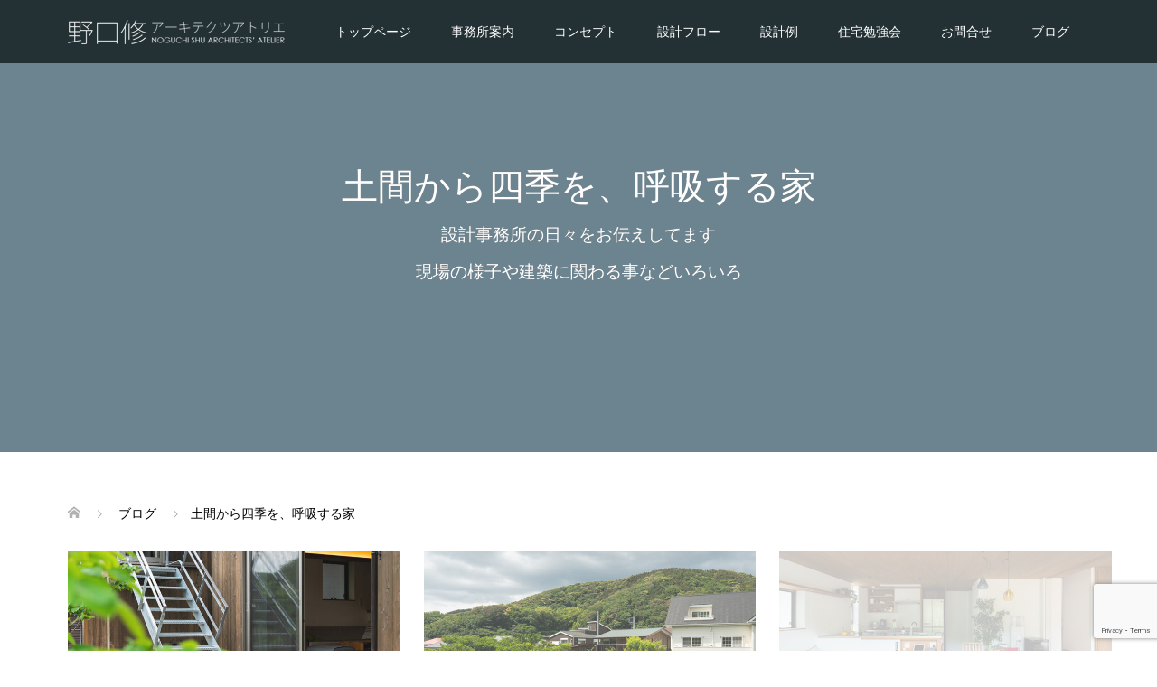

--- FILE ---
content_type: text/html; charset=utf-8
request_url: https://www.google.com/recaptcha/api2/anchor?ar=1&k=6Lfco2MrAAAAAAMdXVhiBb47_h1Ee4W-aoFuoIJI&co=aHR0cHM6Ly9raS1uby1pZS5uZXQ6NDQz&hl=en&v=N67nZn4AqZkNcbeMu4prBgzg&size=invisible&anchor-ms=20000&execute-ms=30000&cb=ns3tfa21agqd
body_size: 48919
content:
<!DOCTYPE HTML><html dir="ltr" lang="en"><head><meta http-equiv="Content-Type" content="text/html; charset=UTF-8">
<meta http-equiv="X-UA-Compatible" content="IE=edge">
<title>reCAPTCHA</title>
<style type="text/css">
/* cyrillic-ext */
@font-face {
  font-family: 'Roboto';
  font-style: normal;
  font-weight: 400;
  font-stretch: 100%;
  src: url(//fonts.gstatic.com/s/roboto/v48/KFO7CnqEu92Fr1ME7kSn66aGLdTylUAMa3GUBHMdazTgWw.woff2) format('woff2');
  unicode-range: U+0460-052F, U+1C80-1C8A, U+20B4, U+2DE0-2DFF, U+A640-A69F, U+FE2E-FE2F;
}
/* cyrillic */
@font-face {
  font-family: 'Roboto';
  font-style: normal;
  font-weight: 400;
  font-stretch: 100%;
  src: url(//fonts.gstatic.com/s/roboto/v48/KFO7CnqEu92Fr1ME7kSn66aGLdTylUAMa3iUBHMdazTgWw.woff2) format('woff2');
  unicode-range: U+0301, U+0400-045F, U+0490-0491, U+04B0-04B1, U+2116;
}
/* greek-ext */
@font-face {
  font-family: 'Roboto';
  font-style: normal;
  font-weight: 400;
  font-stretch: 100%;
  src: url(//fonts.gstatic.com/s/roboto/v48/KFO7CnqEu92Fr1ME7kSn66aGLdTylUAMa3CUBHMdazTgWw.woff2) format('woff2');
  unicode-range: U+1F00-1FFF;
}
/* greek */
@font-face {
  font-family: 'Roboto';
  font-style: normal;
  font-weight: 400;
  font-stretch: 100%;
  src: url(//fonts.gstatic.com/s/roboto/v48/KFO7CnqEu92Fr1ME7kSn66aGLdTylUAMa3-UBHMdazTgWw.woff2) format('woff2');
  unicode-range: U+0370-0377, U+037A-037F, U+0384-038A, U+038C, U+038E-03A1, U+03A3-03FF;
}
/* math */
@font-face {
  font-family: 'Roboto';
  font-style: normal;
  font-weight: 400;
  font-stretch: 100%;
  src: url(//fonts.gstatic.com/s/roboto/v48/KFO7CnqEu92Fr1ME7kSn66aGLdTylUAMawCUBHMdazTgWw.woff2) format('woff2');
  unicode-range: U+0302-0303, U+0305, U+0307-0308, U+0310, U+0312, U+0315, U+031A, U+0326-0327, U+032C, U+032F-0330, U+0332-0333, U+0338, U+033A, U+0346, U+034D, U+0391-03A1, U+03A3-03A9, U+03B1-03C9, U+03D1, U+03D5-03D6, U+03F0-03F1, U+03F4-03F5, U+2016-2017, U+2034-2038, U+203C, U+2040, U+2043, U+2047, U+2050, U+2057, U+205F, U+2070-2071, U+2074-208E, U+2090-209C, U+20D0-20DC, U+20E1, U+20E5-20EF, U+2100-2112, U+2114-2115, U+2117-2121, U+2123-214F, U+2190, U+2192, U+2194-21AE, U+21B0-21E5, U+21F1-21F2, U+21F4-2211, U+2213-2214, U+2216-22FF, U+2308-230B, U+2310, U+2319, U+231C-2321, U+2336-237A, U+237C, U+2395, U+239B-23B7, U+23D0, U+23DC-23E1, U+2474-2475, U+25AF, U+25B3, U+25B7, U+25BD, U+25C1, U+25CA, U+25CC, U+25FB, U+266D-266F, U+27C0-27FF, U+2900-2AFF, U+2B0E-2B11, U+2B30-2B4C, U+2BFE, U+3030, U+FF5B, U+FF5D, U+1D400-1D7FF, U+1EE00-1EEFF;
}
/* symbols */
@font-face {
  font-family: 'Roboto';
  font-style: normal;
  font-weight: 400;
  font-stretch: 100%;
  src: url(//fonts.gstatic.com/s/roboto/v48/KFO7CnqEu92Fr1ME7kSn66aGLdTylUAMaxKUBHMdazTgWw.woff2) format('woff2');
  unicode-range: U+0001-000C, U+000E-001F, U+007F-009F, U+20DD-20E0, U+20E2-20E4, U+2150-218F, U+2190, U+2192, U+2194-2199, U+21AF, U+21E6-21F0, U+21F3, U+2218-2219, U+2299, U+22C4-22C6, U+2300-243F, U+2440-244A, U+2460-24FF, U+25A0-27BF, U+2800-28FF, U+2921-2922, U+2981, U+29BF, U+29EB, U+2B00-2BFF, U+4DC0-4DFF, U+FFF9-FFFB, U+10140-1018E, U+10190-1019C, U+101A0, U+101D0-101FD, U+102E0-102FB, U+10E60-10E7E, U+1D2C0-1D2D3, U+1D2E0-1D37F, U+1F000-1F0FF, U+1F100-1F1AD, U+1F1E6-1F1FF, U+1F30D-1F30F, U+1F315, U+1F31C, U+1F31E, U+1F320-1F32C, U+1F336, U+1F378, U+1F37D, U+1F382, U+1F393-1F39F, U+1F3A7-1F3A8, U+1F3AC-1F3AF, U+1F3C2, U+1F3C4-1F3C6, U+1F3CA-1F3CE, U+1F3D4-1F3E0, U+1F3ED, U+1F3F1-1F3F3, U+1F3F5-1F3F7, U+1F408, U+1F415, U+1F41F, U+1F426, U+1F43F, U+1F441-1F442, U+1F444, U+1F446-1F449, U+1F44C-1F44E, U+1F453, U+1F46A, U+1F47D, U+1F4A3, U+1F4B0, U+1F4B3, U+1F4B9, U+1F4BB, U+1F4BF, U+1F4C8-1F4CB, U+1F4D6, U+1F4DA, U+1F4DF, U+1F4E3-1F4E6, U+1F4EA-1F4ED, U+1F4F7, U+1F4F9-1F4FB, U+1F4FD-1F4FE, U+1F503, U+1F507-1F50B, U+1F50D, U+1F512-1F513, U+1F53E-1F54A, U+1F54F-1F5FA, U+1F610, U+1F650-1F67F, U+1F687, U+1F68D, U+1F691, U+1F694, U+1F698, U+1F6AD, U+1F6B2, U+1F6B9-1F6BA, U+1F6BC, U+1F6C6-1F6CF, U+1F6D3-1F6D7, U+1F6E0-1F6EA, U+1F6F0-1F6F3, U+1F6F7-1F6FC, U+1F700-1F7FF, U+1F800-1F80B, U+1F810-1F847, U+1F850-1F859, U+1F860-1F887, U+1F890-1F8AD, U+1F8B0-1F8BB, U+1F8C0-1F8C1, U+1F900-1F90B, U+1F93B, U+1F946, U+1F984, U+1F996, U+1F9E9, U+1FA00-1FA6F, U+1FA70-1FA7C, U+1FA80-1FA89, U+1FA8F-1FAC6, U+1FACE-1FADC, U+1FADF-1FAE9, U+1FAF0-1FAF8, U+1FB00-1FBFF;
}
/* vietnamese */
@font-face {
  font-family: 'Roboto';
  font-style: normal;
  font-weight: 400;
  font-stretch: 100%;
  src: url(//fonts.gstatic.com/s/roboto/v48/KFO7CnqEu92Fr1ME7kSn66aGLdTylUAMa3OUBHMdazTgWw.woff2) format('woff2');
  unicode-range: U+0102-0103, U+0110-0111, U+0128-0129, U+0168-0169, U+01A0-01A1, U+01AF-01B0, U+0300-0301, U+0303-0304, U+0308-0309, U+0323, U+0329, U+1EA0-1EF9, U+20AB;
}
/* latin-ext */
@font-face {
  font-family: 'Roboto';
  font-style: normal;
  font-weight: 400;
  font-stretch: 100%;
  src: url(//fonts.gstatic.com/s/roboto/v48/KFO7CnqEu92Fr1ME7kSn66aGLdTylUAMa3KUBHMdazTgWw.woff2) format('woff2');
  unicode-range: U+0100-02BA, U+02BD-02C5, U+02C7-02CC, U+02CE-02D7, U+02DD-02FF, U+0304, U+0308, U+0329, U+1D00-1DBF, U+1E00-1E9F, U+1EF2-1EFF, U+2020, U+20A0-20AB, U+20AD-20C0, U+2113, U+2C60-2C7F, U+A720-A7FF;
}
/* latin */
@font-face {
  font-family: 'Roboto';
  font-style: normal;
  font-weight: 400;
  font-stretch: 100%;
  src: url(//fonts.gstatic.com/s/roboto/v48/KFO7CnqEu92Fr1ME7kSn66aGLdTylUAMa3yUBHMdazQ.woff2) format('woff2');
  unicode-range: U+0000-00FF, U+0131, U+0152-0153, U+02BB-02BC, U+02C6, U+02DA, U+02DC, U+0304, U+0308, U+0329, U+2000-206F, U+20AC, U+2122, U+2191, U+2193, U+2212, U+2215, U+FEFF, U+FFFD;
}
/* cyrillic-ext */
@font-face {
  font-family: 'Roboto';
  font-style: normal;
  font-weight: 500;
  font-stretch: 100%;
  src: url(//fonts.gstatic.com/s/roboto/v48/KFO7CnqEu92Fr1ME7kSn66aGLdTylUAMa3GUBHMdazTgWw.woff2) format('woff2');
  unicode-range: U+0460-052F, U+1C80-1C8A, U+20B4, U+2DE0-2DFF, U+A640-A69F, U+FE2E-FE2F;
}
/* cyrillic */
@font-face {
  font-family: 'Roboto';
  font-style: normal;
  font-weight: 500;
  font-stretch: 100%;
  src: url(//fonts.gstatic.com/s/roboto/v48/KFO7CnqEu92Fr1ME7kSn66aGLdTylUAMa3iUBHMdazTgWw.woff2) format('woff2');
  unicode-range: U+0301, U+0400-045F, U+0490-0491, U+04B0-04B1, U+2116;
}
/* greek-ext */
@font-face {
  font-family: 'Roboto';
  font-style: normal;
  font-weight: 500;
  font-stretch: 100%;
  src: url(//fonts.gstatic.com/s/roboto/v48/KFO7CnqEu92Fr1ME7kSn66aGLdTylUAMa3CUBHMdazTgWw.woff2) format('woff2');
  unicode-range: U+1F00-1FFF;
}
/* greek */
@font-face {
  font-family: 'Roboto';
  font-style: normal;
  font-weight: 500;
  font-stretch: 100%;
  src: url(//fonts.gstatic.com/s/roboto/v48/KFO7CnqEu92Fr1ME7kSn66aGLdTylUAMa3-UBHMdazTgWw.woff2) format('woff2');
  unicode-range: U+0370-0377, U+037A-037F, U+0384-038A, U+038C, U+038E-03A1, U+03A3-03FF;
}
/* math */
@font-face {
  font-family: 'Roboto';
  font-style: normal;
  font-weight: 500;
  font-stretch: 100%;
  src: url(//fonts.gstatic.com/s/roboto/v48/KFO7CnqEu92Fr1ME7kSn66aGLdTylUAMawCUBHMdazTgWw.woff2) format('woff2');
  unicode-range: U+0302-0303, U+0305, U+0307-0308, U+0310, U+0312, U+0315, U+031A, U+0326-0327, U+032C, U+032F-0330, U+0332-0333, U+0338, U+033A, U+0346, U+034D, U+0391-03A1, U+03A3-03A9, U+03B1-03C9, U+03D1, U+03D5-03D6, U+03F0-03F1, U+03F4-03F5, U+2016-2017, U+2034-2038, U+203C, U+2040, U+2043, U+2047, U+2050, U+2057, U+205F, U+2070-2071, U+2074-208E, U+2090-209C, U+20D0-20DC, U+20E1, U+20E5-20EF, U+2100-2112, U+2114-2115, U+2117-2121, U+2123-214F, U+2190, U+2192, U+2194-21AE, U+21B0-21E5, U+21F1-21F2, U+21F4-2211, U+2213-2214, U+2216-22FF, U+2308-230B, U+2310, U+2319, U+231C-2321, U+2336-237A, U+237C, U+2395, U+239B-23B7, U+23D0, U+23DC-23E1, U+2474-2475, U+25AF, U+25B3, U+25B7, U+25BD, U+25C1, U+25CA, U+25CC, U+25FB, U+266D-266F, U+27C0-27FF, U+2900-2AFF, U+2B0E-2B11, U+2B30-2B4C, U+2BFE, U+3030, U+FF5B, U+FF5D, U+1D400-1D7FF, U+1EE00-1EEFF;
}
/* symbols */
@font-face {
  font-family: 'Roboto';
  font-style: normal;
  font-weight: 500;
  font-stretch: 100%;
  src: url(//fonts.gstatic.com/s/roboto/v48/KFO7CnqEu92Fr1ME7kSn66aGLdTylUAMaxKUBHMdazTgWw.woff2) format('woff2');
  unicode-range: U+0001-000C, U+000E-001F, U+007F-009F, U+20DD-20E0, U+20E2-20E4, U+2150-218F, U+2190, U+2192, U+2194-2199, U+21AF, U+21E6-21F0, U+21F3, U+2218-2219, U+2299, U+22C4-22C6, U+2300-243F, U+2440-244A, U+2460-24FF, U+25A0-27BF, U+2800-28FF, U+2921-2922, U+2981, U+29BF, U+29EB, U+2B00-2BFF, U+4DC0-4DFF, U+FFF9-FFFB, U+10140-1018E, U+10190-1019C, U+101A0, U+101D0-101FD, U+102E0-102FB, U+10E60-10E7E, U+1D2C0-1D2D3, U+1D2E0-1D37F, U+1F000-1F0FF, U+1F100-1F1AD, U+1F1E6-1F1FF, U+1F30D-1F30F, U+1F315, U+1F31C, U+1F31E, U+1F320-1F32C, U+1F336, U+1F378, U+1F37D, U+1F382, U+1F393-1F39F, U+1F3A7-1F3A8, U+1F3AC-1F3AF, U+1F3C2, U+1F3C4-1F3C6, U+1F3CA-1F3CE, U+1F3D4-1F3E0, U+1F3ED, U+1F3F1-1F3F3, U+1F3F5-1F3F7, U+1F408, U+1F415, U+1F41F, U+1F426, U+1F43F, U+1F441-1F442, U+1F444, U+1F446-1F449, U+1F44C-1F44E, U+1F453, U+1F46A, U+1F47D, U+1F4A3, U+1F4B0, U+1F4B3, U+1F4B9, U+1F4BB, U+1F4BF, U+1F4C8-1F4CB, U+1F4D6, U+1F4DA, U+1F4DF, U+1F4E3-1F4E6, U+1F4EA-1F4ED, U+1F4F7, U+1F4F9-1F4FB, U+1F4FD-1F4FE, U+1F503, U+1F507-1F50B, U+1F50D, U+1F512-1F513, U+1F53E-1F54A, U+1F54F-1F5FA, U+1F610, U+1F650-1F67F, U+1F687, U+1F68D, U+1F691, U+1F694, U+1F698, U+1F6AD, U+1F6B2, U+1F6B9-1F6BA, U+1F6BC, U+1F6C6-1F6CF, U+1F6D3-1F6D7, U+1F6E0-1F6EA, U+1F6F0-1F6F3, U+1F6F7-1F6FC, U+1F700-1F7FF, U+1F800-1F80B, U+1F810-1F847, U+1F850-1F859, U+1F860-1F887, U+1F890-1F8AD, U+1F8B0-1F8BB, U+1F8C0-1F8C1, U+1F900-1F90B, U+1F93B, U+1F946, U+1F984, U+1F996, U+1F9E9, U+1FA00-1FA6F, U+1FA70-1FA7C, U+1FA80-1FA89, U+1FA8F-1FAC6, U+1FACE-1FADC, U+1FADF-1FAE9, U+1FAF0-1FAF8, U+1FB00-1FBFF;
}
/* vietnamese */
@font-face {
  font-family: 'Roboto';
  font-style: normal;
  font-weight: 500;
  font-stretch: 100%;
  src: url(//fonts.gstatic.com/s/roboto/v48/KFO7CnqEu92Fr1ME7kSn66aGLdTylUAMa3OUBHMdazTgWw.woff2) format('woff2');
  unicode-range: U+0102-0103, U+0110-0111, U+0128-0129, U+0168-0169, U+01A0-01A1, U+01AF-01B0, U+0300-0301, U+0303-0304, U+0308-0309, U+0323, U+0329, U+1EA0-1EF9, U+20AB;
}
/* latin-ext */
@font-face {
  font-family: 'Roboto';
  font-style: normal;
  font-weight: 500;
  font-stretch: 100%;
  src: url(//fonts.gstatic.com/s/roboto/v48/KFO7CnqEu92Fr1ME7kSn66aGLdTylUAMa3KUBHMdazTgWw.woff2) format('woff2');
  unicode-range: U+0100-02BA, U+02BD-02C5, U+02C7-02CC, U+02CE-02D7, U+02DD-02FF, U+0304, U+0308, U+0329, U+1D00-1DBF, U+1E00-1E9F, U+1EF2-1EFF, U+2020, U+20A0-20AB, U+20AD-20C0, U+2113, U+2C60-2C7F, U+A720-A7FF;
}
/* latin */
@font-face {
  font-family: 'Roboto';
  font-style: normal;
  font-weight: 500;
  font-stretch: 100%;
  src: url(//fonts.gstatic.com/s/roboto/v48/KFO7CnqEu92Fr1ME7kSn66aGLdTylUAMa3yUBHMdazQ.woff2) format('woff2');
  unicode-range: U+0000-00FF, U+0131, U+0152-0153, U+02BB-02BC, U+02C6, U+02DA, U+02DC, U+0304, U+0308, U+0329, U+2000-206F, U+20AC, U+2122, U+2191, U+2193, U+2212, U+2215, U+FEFF, U+FFFD;
}
/* cyrillic-ext */
@font-face {
  font-family: 'Roboto';
  font-style: normal;
  font-weight: 900;
  font-stretch: 100%;
  src: url(//fonts.gstatic.com/s/roboto/v48/KFO7CnqEu92Fr1ME7kSn66aGLdTylUAMa3GUBHMdazTgWw.woff2) format('woff2');
  unicode-range: U+0460-052F, U+1C80-1C8A, U+20B4, U+2DE0-2DFF, U+A640-A69F, U+FE2E-FE2F;
}
/* cyrillic */
@font-face {
  font-family: 'Roboto';
  font-style: normal;
  font-weight: 900;
  font-stretch: 100%;
  src: url(//fonts.gstatic.com/s/roboto/v48/KFO7CnqEu92Fr1ME7kSn66aGLdTylUAMa3iUBHMdazTgWw.woff2) format('woff2');
  unicode-range: U+0301, U+0400-045F, U+0490-0491, U+04B0-04B1, U+2116;
}
/* greek-ext */
@font-face {
  font-family: 'Roboto';
  font-style: normal;
  font-weight: 900;
  font-stretch: 100%;
  src: url(//fonts.gstatic.com/s/roboto/v48/KFO7CnqEu92Fr1ME7kSn66aGLdTylUAMa3CUBHMdazTgWw.woff2) format('woff2');
  unicode-range: U+1F00-1FFF;
}
/* greek */
@font-face {
  font-family: 'Roboto';
  font-style: normal;
  font-weight: 900;
  font-stretch: 100%;
  src: url(//fonts.gstatic.com/s/roboto/v48/KFO7CnqEu92Fr1ME7kSn66aGLdTylUAMa3-UBHMdazTgWw.woff2) format('woff2');
  unicode-range: U+0370-0377, U+037A-037F, U+0384-038A, U+038C, U+038E-03A1, U+03A3-03FF;
}
/* math */
@font-face {
  font-family: 'Roboto';
  font-style: normal;
  font-weight: 900;
  font-stretch: 100%;
  src: url(//fonts.gstatic.com/s/roboto/v48/KFO7CnqEu92Fr1ME7kSn66aGLdTylUAMawCUBHMdazTgWw.woff2) format('woff2');
  unicode-range: U+0302-0303, U+0305, U+0307-0308, U+0310, U+0312, U+0315, U+031A, U+0326-0327, U+032C, U+032F-0330, U+0332-0333, U+0338, U+033A, U+0346, U+034D, U+0391-03A1, U+03A3-03A9, U+03B1-03C9, U+03D1, U+03D5-03D6, U+03F0-03F1, U+03F4-03F5, U+2016-2017, U+2034-2038, U+203C, U+2040, U+2043, U+2047, U+2050, U+2057, U+205F, U+2070-2071, U+2074-208E, U+2090-209C, U+20D0-20DC, U+20E1, U+20E5-20EF, U+2100-2112, U+2114-2115, U+2117-2121, U+2123-214F, U+2190, U+2192, U+2194-21AE, U+21B0-21E5, U+21F1-21F2, U+21F4-2211, U+2213-2214, U+2216-22FF, U+2308-230B, U+2310, U+2319, U+231C-2321, U+2336-237A, U+237C, U+2395, U+239B-23B7, U+23D0, U+23DC-23E1, U+2474-2475, U+25AF, U+25B3, U+25B7, U+25BD, U+25C1, U+25CA, U+25CC, U+25FB, U+266D-266F, U+27C0-27FF, U+2900-2AFF, U+2B0E-2B11, U+2B30-2B4C, U+2BFE, U+3030, U+FF5B, U+FF5D, U+1D400-1D7FF, U+1EE00-1EEFF;
}
/* symbols */
@font-face {
  font-family: 'Roboto';
  font-style: normal;
  font-weight: 900;
  font-stretch: 100%;
  src: url(//fonts.gstatic.com/s/roboto/v48/KFO7CnqEu92Fr1ME7kSn66aGLdTylUAMaxKUBHMdazTgWw.woff2) format('woff2');
  unicode-range: U+0001-000C, U+000E-001F, U+007F-009F, U+20DD-20E0, U+20E2-20E4, U+2150-218F, U+2190, U+2192, U+2194-2199, U+21AF, U+21E6-21F0, U+21F3, U+2218-2219, U+2299, U+22C4-22C6, U+2300-243F, U+2440-244A, U+2460-24FF, U+25A0-27BF, U+2800-28FF, U+2921-2922, U+2981, U+29BF, U+29EB, U+2B00-2BFF, U+4DC0-4DFF, U+FFF9-FFFB, U+10140-1018E, U+10190-1019C, U+101A0, U+101D0-101FD, U+102E0-102FB, U+10E60-10E7E, U+1D2C0-1D2D3, U+1D2E0-1D37F, U+1F000-1F0FF, U+1F100-1F1AD, U+1F1E6-1F1FF, U+1F30D-1F30F, U+1F315, U+1F31C, U+1F31E, U+1F320-1F32C, U+1F336, U+1F378, U+1F37D, U+1F382, U+1F393-1F39F, U+1F3A7-1F3A8, U+1F3AC-1F3AF, U+1F3C2, U+1F3C4-1F3C6, U+1F3CA-1F3CE, U+1F3D4-1F3E0, U+1F3ED, U+1F3F1-1F3F3, U+1F3F5-1F3F7, U+1F408, U+1F415, U+1F41F, U+1F426, U+1F43F, U+1F441-1F442, U+1F444, U+1F446-1F449, U+1F44C-1F44E, U+1F453, U+1F46A, U+1F47D, U+1F4A3, U+1F4B0, U+1F4B3, U+1F4B9, U+1F4BB, U+1F4BF, U+1F4C8-1F4CB, U+1F4D6, U+1F4DA, U+1F4DF, U+1F4E3-1F4E6, U+1F4EA-1F4ED, U+1F4F7, U+1F4F9-1F4FB, U+1F4FD-1F4FE, U+1F503, U+1F507-1F50B, U+1F50D, U+1F512-1F513, U+1F53E-1F54A, U+1F54F-1F5FA, U+1F610, U+1F650-1F67F, U+1F687, U+1F68D, U+1F691, U+1F694, U+1F698, U+1F6AD, U+1F6B2, U+1F6B9-1F6BA, U+1F6BC, U+1F6C6-1F6CF, U+1F6D3-1F6D7, U+1F6E0-1F6EA, U+1F6F0-1F6F3, U+1F6F7-1F6FC, U+1F700-1F7FF, U+1F800-1F80B, U+1F810-1F847, U+1F850-1F859, U+1F860-1F887, U+1F890-1F8AD, U+1F8B0-1F8BB, U+1F8C0-1F8C1, U+1F900-1F90B, U+1F93B, U+1F946, U+1F984, U+1F996, U+1F9E9, U+1FA00-1FA6F, U+1FA70-1FA7C, U+1FA80-1FA89, U+1FA8F-1FAC6, U+1FACE-1FADC, U+1FADF-1FAE9, U+1FAF0-1FAF8, U+1FB00-1FBFF;
}
/* vietnamese */
@font-face {
  font-family: 'Roboto';
  font-style: normal;
  font-weight: 900;
  font-stretch: 100%;
  src: url(//fonts.gstatic.com/s/roboto/v48/KFO7CnqEu92Fr1ME7kSn66aGLdTylUAMa3OUBHMdazTgWw.woff2) format('woff2');
  unicode-range: U+0102-0103, U+0110-0111, U+0128-0129, U+0168-0169, U+01A0-01A1, U+01AF-01B0, U+0300-0301, U+0303-0304, U+0308-0309, U+0323, U+0329, U+1EA0-1EF9, U+20AB;
}
/* latin-ext */
@font-face {
  font-family: 'Roboto';
  font-style: normal;
  font-weight: 900;
  font-stretch: 100%;
  src: url(//fonts.gstatic.com/s/roboto/v48/KFO7CnqEu92Fr1ME7kSn66aGLdTylUAMa3KUBHMdazTgWw.woff2) format('woff2');
  unicode-range: U+0100-02BA, U+02BD-02C5, U+02C7-02CC, U+02CE-02D7, U+02DD-02FF, U+0304, U+0308, U+0329, U+1D00-1DBF, U+1E00-1E9F, U+1EF2-1EFF, U+2020, U+20A0-20AB, U+20AD-20C0, U+2113, U+2C60-2C7F, U+A720-A7FF;
}
/* latin */
@font-face {
  font-family: 'Roboto';
  font-style: normal;
  font-weight: 900;
  font-stretch: 100%;
  src: url(//fonts.gstatic.com/s/roboto/v48/KFO7CnqEu92Fr1ME7kSn66aGLdTylUAMa3yUBHMdazQ.woff2) format('woff2');
  unicode-range: U+0000-00FF, U+0131, U+0152-0153, U+02BB-02BC, U+02C6, U+02DA, U+02DC, U+0304, U+0308, U+0329, U+2000-206F, U+20AC, U+2122, U+2191, U+2193, U+2212, U+2215, U+FEFF, U+FFFD;
}

</style>
<link rel="stylesheet" type="text/css" href="https://www.gstatic.com/recaptcha/releases/N67nZn4AqZkNcbeMu4prBgzg/styles__ltr.css">
<script nonce="hy-a6iLDN5qUXaTBt8TMRw" type="text/javascript">window['__recaptcha_api'] = 'https://www.google.com/recaptcha/api2/';</script>
<script type="text/javascript" src="https://www.gstatic.com/recaptcha/releases/N67nZn4AqZkNcbeMu4prBgzg/recaptcha__en.js" nonce="hy-a6iLDN5qUXaTBt8TMRw">
      
    </script></head>
<body><div id="rc-anchor-alert" class="rc-anchor-alert"></div>
<input type="hidden" id="recaptcha-token" value="[base64]">
<script type="text/javascript" nonce="hy-a6iLDN5qUXaTBt8TMRw">
      recaptcha.anchor.Main.init("[\x22ainput\x22,[\x22bgdata\x22,\x22\x22,\[base64]/[base64]/[base64]/[base64]/[base64]/[base64]/KGcoTywyNTMsTy5PKSxVRyhPLEMpKTpnKE8sMjUzLEMpLE8pKSxsKSksTykpfSxieT1mdW5jdGlvbihDLE8sdSxsKXtmb3IobD0odT1SKEMpLDApO08+MDtPLS0pbD1sPDw4fFooQyk7ZyhDLHUsbCl9LFVHPWZ1bmN0aW9uKEMsTyl7Qy5pLmxlbmd0aD4xMDQ/[base64]/[base64]/[base64]/[base64]/[base64]/[base64]/[base64]\\u003d\x22,\[base64]\x22,\x22HnFSBsONGMKQXMO5wopawpdEWcOmC09/woXCmcOPwrXDojhxcX3CmxZDOsKJWVPCj1fDlVTCuMK8QMO8w4/CjcOzXcO/e3XCmMOWwrRIw5QIaMOewq/DuDXCjcKdcAFewo4Bwr3CrxzDrijCsjEfwrNoOQ/[base64]/dmHDrcKiOkDCosKCKcOgw4dTHE/Cjy5seBjDqHBkwqxgwofDr08Mw5QUGsKLTl4ID8OXw4Q+wrJMWixeGMO/w7QPWMK9R8K1ZcO4QjPCpsOtw6Jqw6zDnsOlw6/[base64]/[base64]/DssKTWVVJZ8KAwqEPwp/DvyDDo0XDocKSwqwAZBc0d2o5wqtYw4Iow5NJw6JcFEsSMUrCvRszwr1jwpdjw43Cv8OHw6TDmxDCu8KwMxbDmDjDvcKpwppowrICXzLCtsKBBAxYX1xuKz7Dm05Nw4PDkcOXHsOgScK0cjYxw4sqwo/DucOcwr9iDsOBwqVcZcONw5sgw5cALRsnw57CscO8wq3CtMKFbsOvw5kvwpnDusO+wr9LwpwVwpXDu04dYRjDkMKUVcKlw5tNQ8O5SsK7XRnDmsOkDXU+wovCrcKHecKtGnXDnx/[base64]/Cu8KkRjkxdC3Cr2dPw7hPw6gQOFRww5YRFMKTWMKJAQYkFVVPw4TDl8KQSizDtT4sVALCm1VaXMKsVsKRw6VRX2d2w5UZw6/CqwTChMKBwrFCbG/DqsKTUW3CsDsKw7BaMQZPJipFwp7DmsOUwqbCp8OOw53Ck23CrGp8LcOSwqVHYMK9FWnCnkt9wpnChsKLwrXDqsKfwq/DgSvCozfDgcOwwq0BwprCtMOefkJuSsKuw47DkELCjGjCpTDCh8KpICR2LHU2anVow5cjw79xwobCq8K/wpNZw4bDkHvDl2bDrCkAM8KCJCh5PcKiOcKfwqjDvsK+XUdGw4nCvMOFwppKw7fDpMKneVDDiMKzWC/[base64]/QlFLwpdxwo/CicKwRTAzN8K1wrPDncOiBsK+wpzChsKjOUTCjGVlw4oWJ2hww6BawqDDusKFIcOhTysLc8KDwo04aQQLcWjCksO1w4s6wpPDvTjDu1Yob3wjwp14wp3CscO2wpsyw5bCui7CvsKkMMOlw7/Ci8KuYC7CpBPDnMO6w68tdCVEw4kkwp8sw4TCr0vCqDRzJMOQcTNwwqnCpxPDg8OoesOjLsKqAcOjwojDlMKWw65hTBVfw57Cs8Oow6XDjsO4w6EAOsONT8OPw78lwoXDl1DCm8K7w6PCuETCqnF6Mk3DncKVw48Bw6rDu0LCqsO1dcKJGcKWw7/DtMOFw7hQwpzCmh7DpsKywrrCpHfChMO6BsKmF8OwQkrCr8KMRMKBNnB8wrRbw6fDvGnDjsOUw4x9wroUfVl3w73DisO2w7nDtsOVw5vDjcKtw4AQwqptF8KkYMOFw5fCssKRw4bDuMKhwqE2w5TDggFBYUILUMOEw6gfw7bCnkrDvjzDncOUwrjDuTTCj8OjwqN6w6/Dsk3Dhh87w7B3HsKNTMK3VGHDkcKNwpU4DsKNfDc+QMKKwrxUw7nCr0PDlcOaw7sMOnAIw6MAZ0dkw4RlUMOSLEnDgcKFVEDCtcK8LsKZJzXCtCXCq8OTw4XCocK/JRtYw6xywoRtDntSF8OROMKywoHCo8O6LVvDmsOlwqIjwqoTw7B3wrbCm8KresOew6zDkU/Dqk3Cr8KcDsKMHWsww4DDt8KbwojCoyhIw4zCjsKMw4AKPsOUHcOYAsORfR5eccOpw73Dl0seaMOpRVUfehzCoUPDmcKQDFRDw63DhnpSwoFKEwXDhghmwr3DogbCnHYwSFFkw4rClXllXsO+wrQiwoTDhwghw5vCqSVcU8Kcc8K/F8OUCsO1VGzDhwd6w73CshHDqS1aZcKQw6QqwpLDv8O3UsOVGFbDkcK3S8OYeMO5w7DDisKIDRomLsKuwpLCpn/[base64]/[base64]/Du8ODwpHDs8OOO0AmcxtQwoHCscO1NQrCmm12CMOnMMOAw7/CrcKrD8ObXMKUw5LDvsObwrHDmsOIIwZww6dUwrA9HcO+PsOKXMOmw4ZuNMKSHWfCuFLDgsKIwr8NX3DChTzCr8K2Y8OfEcOcKMOow6l/PMKqSRIxRg/DgD7DhsKPw4d0E37Drgt0bghPfzoBM8OMwo7CkcORDcK1V1VuCFfCmsO+cMOUA8KbwptdWsOzwrEyMMKIwqEcPi4kMC4kd1s0VcOPIFnCq1rCvAsNwrxywp/CiMKtGU00w79XZMKowqLChsKZw6nChMO7w7fCjsOtLsO1w7prwr/CqRfCmcKdQMKLAMOfSV3Dn0dcwqJNWcOCwqvCu1VWw7hFXsKuHBPDusOqw4Jow77CqUY/w4zCt3N+w6DDrxwtwq07w7h8DDXCjsOEDsOLw5Jqwo/[base64]/DosKCLx/DvHhuwow9VsOlwoHDvy3DncKpw4AJw47DkxVpwqwNw7zCpBfDrkXCusKnw6nClnzDscKhwrHCscObwoMVw7DDildOSW51wqdKcsK6ScKRCcOjwr5QeynCr13DtBbDsMKKLBvDqsKjwoTDsxAcw6/Ck8OZFm/CtGRGX8KoVwTDgGYrBHJ/[base64]/CnMO/MMO0w4scw7DCl8OpZMKDw43DssKTeznDmMKJUMO1w7rDsWodwrgcw6vDhsK1SFUlwoXDjn8sw4LDiULCqXs/blDCisKRw7zClxJVw5rDusKLMn9pw4fDhw4twpbCkVQqw7/CtMOKRcKww5Fqw7ULQ8OpFBPDrsKua8OrZgrDnXJGEUBcFnLDgmROG3TDrsOwSXh7w4JdwpcqGk0UO8Orw7DCiHzCgMOjTh7CuMKOCn0Ww5Fiw65sdsKYdsO8wpE9wojCrMOvw7oKwqBGwp8SAwTDhy/CtsKVBlZ3wrrCjAHCjMONwpYidcO8w43Ct34tS8KaOk/CmcOeV8Obw4sqw6FVw4pyw5wmAsOfRilNwqNvw4/ClsOtRGsQw7jCuCw2GMKxw7/CtsKBwq00aW/DmcO2f8OBQGDDqhLCjE/CisKfCjLDtgDCrX3CpMKAwo3CmRkWDypkci9bVsKSTsKLw7DCs07DsU0sw6bCmX5HJgfDoiLDi8O5wo7Cv3ICXsORwrQBw6lGwo7DhcKqw5M1S8K2IwYcwrF+w53CqsKKfC4gBCIGw6Nzw7wDwq7CqUPCgcK9wqsnAcKewqnChxLCmRnCqMOXSwbDhkJ9Iy/CgcKsBwx8bz/[base64]/DsMONMcKiw6phwrhiRA41ZcOrGcK3wqdVwoAfwp99EHRPPkfDjx7DvMKgw5Qxw7JTwo/Dp31veHbCknkLFMOgLHRNd8KDPcKvwofClcOsw7XDg1spScOPwqvCtcOtYxLCqRMkwrvDksOwN8KGcE4Uw5DDngQ/CyYmwqsNwodeaMKEBsKKAhrDlMKpVkXDpsOxK1vDgMOKPB5wFx8GYMKow4cKN3EtwrlmFF3CjVYlcS94WSIXe2HCtMOQwqfDnMK2QsO/HTfDpTjDt8K5ecKRw6PDoS1ZMk8hw7nDlsKfcWPDusOowoBMb8Kew79FwqXCqRTCpcK/eAxjKSw5bcK/Xj4uw7nCkj3DtC7Dn3PCosK0wpjCmUhYDkk1wrvCkUdhw58iw7EeEsKlGALDr8OGacOIwqUPMMOsw6fCn8KKez/CiMKBwoZfw6DCg8O/TwAiLsK+wojDrMKuwpEgbXU2EjtLwoXCqsKJwoDDl8KGcsOWdsOEwpbDocO+UXVvw69/w55AfFYRw5nCqiXDmD8WcMK7w6pMPkgIwoTCuMObMnDDr3cgcSJhZMOoP8Krw7rDtcK0w6IkE8KRwojDqsOFw61vJkQ2ZcK2w4pvX8K/BBTCsWTDrEJIVsOLw5zDpnYhcSMswrfDkFsowrzDgDMVWX8fDsO/WCZ9w4PCqUXDk8KpJMKEw7vCvDoTwphlJUQpXn/CvsOiw6sBwoPDtsOCOQluYMKZSV7CkXfCrsKAYFxYTGzCncKKLh1yZQoBw6ZCw6bDlyLCkMO4LcOWXWDDicOpNSvDi8KlRTgow4zDu3bDi8OEworDqMK2wo4Tw5LDtMOQXyPCjk/DtkgBwpoSwrzCsStow6PCgTfCiRtbwpHCigQ+bMKPw77CqXnCgCxawqgBw6DCh8KMw5ZrOFFVEcKXLMKpMsOSwpdUw4nCksK/w7k0PBkBP8KsGTAlE1IVwpTDtRjCtQVLQVoaw7fCnHxzw7rCjntmw6bDhXbCqMKpfMOiGFtIwqnCgMKAwq/Ck8K6w4nDiMOXwrHDlsKvwoXDkmPDqHIAw6UxwpLCin/Cv8K5Awd0bTUzwqdQHnk+woYZfsK2M0UMCDfCh8Khwr3Dm8KgwoI1w6B8woUmeHzCjyXCq8KlYWE8wr5CAsOObMKnw7EySMKhw5cdw5VWXE8uw4t+wow4ecKFKWvCim7Crmdqwr/[base64]/WFQ+aMKPwovDphjCpWYmLmXDpMKiwqnDiMOjwrbCgMKnBxgKw4cSLMOYNWfDgMK+w4FWw6DCosOnDsKRwq7ClH9bwp3CgsOww7tFPxdnwqDCu8KkdypIbkXCi8OEwr/[base64]/w5BFPMKMw4HCmsKeExgOwo5SKsK/[base64]/FxHDkj4HTl/DhMOQw6sjTcOMUCxTw4oTwpcRwqZEw5fCuU3CkMK3CR0kacO0dsOUIMKAQ2pnwqbDg2pXw5cGaiHCvcOBwrkVdUhZw5kDwp/CpsO4J8KsKH8zOV/CvMKeD8OZUsOGVHMWRlfDq8KzEsO2woHDjXLCi0NzJCjDjgANPV8+w5XDimPDiwDCsXbChcO9wrDDq8OrAcOnLMO/[base64]/CtH/[base64]/ERbCmsOSWzJ8F8Kiw6d/w7wlKTpZwpY9wqxUUh7DthATGsKrG8O5ccKnwoQhw7gnwrnDuzdaYGzDq1kvw6JVBiZPEsK4w6vDig8keHHChV/CpsKYE8O1w7/CicOcTGMjKSMJaB3DlTbCq2HDiFoGw7NiwpVCwr0MDTYZB8OsZTBDwrdFHnHDlsKxUEvDscKXRMKVM8ORwpHCuMKnw7gpw4hIwrcne8O1QcKNw63Ds8Odwp03H8Krw7FjwrrCmsOEe8Oww6pIwpJNFjd0WSJWwrrDtsK/U8O4woUpw5jDssOdAcOvw57Djh7DnSzDkS8WwrcmGsOFwqXDkMKlw6XDlEHDlQwnQMKMbTNaw4/DnMKTZcOcw6pcw5BJwq/DvFbDo8OvAcOxcnp2w7Fawp8KTi5Gwrxgw5jClxkyw5hLfMOQwr/DoMOCwpBNRcOBSkptw5w3f8O+w7bDkiTDmHsmPyViwrphwpvDn8K8w6fDhcK4w5bDscK9UcOFwr3Cr1w/MMK0dsK4wqVcw6fDpcOUXh3DqMKrEADCssO5fMO9FjpDw5vDkVzDrnzCgMKbw63DpcOmdkJnfcOqw6w7b3RWwr3DqgM9Z8K2w6vCnsKoRkDDsws6XkPCnwDDmcK0wo3CsV/Cq8KBw6nDr3DCjz7Dn3wsRsOISmI6GRnDjS9qVHMDwpXChMO5CXFTdDfCn8O/woA0MiI1cDzCnsOjwqjDk8Kvw6bCjgnDmcOPw5/[base64]/DkMOww7fDvDYINcK4I2HChRnDs8O7w7jCuQskUXHCjGPDnMK2F8Kow4zDryPChFbCtANNw7rCpsKzSELCozkcRTLDmcO7cMKODnvDjWfDjsKiY8KvRcO4w6zDtAYNw67CucOqTTU2woPCoSrCpzZawo9Uw7HDiXd2FTrCig7CmDoYIlbDvy/DogjChnLDnFZXPwdtF2jDrwUILWwdw61odsKaXEssHB/DmRk+w6F3UcKjRcK+bCsobcOhw4PCjHhrK8KRaMOyMsOXw5kVwr5dw5DDmSUcwplUw5DDngfCnMKRO1DCl15Cw7jClMKCw5Rjw5omwrZGKsKMwq1pw5DDjW/DuVoTcT9UwqTClMK3RsOsRcOVacKPw77Chy3ChEjCrMKReGsiVnvDkm9Ma8K2XhJzG8KhP8KiTGFeBhcma8Kkw54Mw4Bpw6nDrcOqOsOhwrsGw5jDm2dQw5djCMKXwo41a2EYw5kiS8O/w6R3JMKVwrXDncOgw5Ejwo0Zwqt7WWY0EMO5wqs6WcKiwp7DucKiw5BlPMK9KU0JwoEfGMKkw6vDjhIvw5XDiEYOwo0ywrPDrcOSwpLChcKAw53DunFAwofCnjwEDWTDhMO3w4IySR5sVkrDllzCpm0iwrglwqfCjCA/worDsBHDuHjCoMKETj7Do07Cmh1nXDXCrMO3cmlqw6LDmnbDhhLDt3E5w57DisO0wqrDmT5Xw50pQcOqdcOtw7jClsOrQMKFWsOHwpLDrMKaKsOgOcO7BMOxw5rCu8KVw5oXw5PDuCcfw79hwqE5w5UmwpbDhivDpQXCkMOZwrTCnmkKwq/DucOmHm5lwpLDqmrCjwnCg2bDs0sQwoMVwqkFw7hyNwpOQyNFIMO0J8OwwocJw4XCqlx2LjQiw5jCh8O5DsOGVGE+wqPDv8Kzw47DnsOXw54Bwr/DoMO1AMOnw73CqMO/[base64]/[base64]/[base64]/S8Otw7jDnEAcLFjDkcKVBXnDnRhjcsOyw4/Do8ODZU/[base64]/wqtsw5UIUMOtwrNvw6EgDS3CrTxMwoZ7YR7Cuj11HiDCvhLCkm40wpQJw6vChEIGfsOaRsKxNTLCkMOMwqTCrGZ/wrbDlcOKH8KuMcOdc1cpw7bDisKwQcOkw4wpwp1gw6PDkxrCtxEgYkQXXMOkw6RPCMODw6vCksOew6o4awhKwrvDvzjChsK+HQpPL3bCkGjDpjshXXJ3w5jDum1HbcKMW8OvPxXClcKNw5nDoRXDsMODDU/DocKTwqN8w5MaShNpfHnDn8OOE8OSV2YNEcOkw7xGwpHDvB/DuFgiw47CmcORBsOsMHbDljZTw4pHwqrDgcKOTVzCoHpmAsKBwq7Dr8OAWMOww67Crg7Dhjoue8K8RRp1e8KwfcKpwpEfw5obwp7CnsKUw5HClG5tw6/CnFNqUMONwowDIMKKFXsrc8Oow5/DhsOqw53DpVHCnsKvw5jDpl/DvUrDnx/DlMKRfErDv2/[base64]/ClR3CvMKWIlnDucKvwrxmw6kMOMOrw6PCnU5sLcK8wqNaKFPDrhJsw4nDo2TDlcOfBsKSKMKhGMOZw6AzwoDCvsOeH8OewpDDrcOOWn0Uw4ENwovDvMOybcOfwp5hwqfDu8KPwp4jXlnCt8KsesOWT8OtN2VBw54oUCwrw6nDn8Klwpk/ZMKsKcO8EcKGwofDk0/CkTtdw5zDhcOWw5HDrQPCgnIlw60RWWrCg3x0WsOtw55cw4PDs8KVZAQyAsOPT8OCwpfDg8Kiw6/CgcOtbQLDqMOXAMKjw7bDrVbCgMKPAhtUwoY6worDi8KawrkhIcK6RUfDqsKAwpfComHCmsKRR8OhwoROdQgvDhhxNj5RwqfDl8KvA3BDw5fDsB0xwrJVTsKuw6bCgcK2w4jCvBslcj08QjFKMzRVw6fDhBYJAMKSw6ILw7bDrwh/UMOxOMKUWcKdwoLCj8OGB0BRS1fDp1wDDsO/PSbCiQwRwpzDucO7acKdw5vDiU7CtMKqwodQw7FpU8Kzw5LDq8Opw5YIw6jDgcKXwoHDjSnCo2XDqFHCkcOKw5DDj0bDlMOuwrvDpsOJFBsLwrcnw4R9NsOFMw/DicO9eSXDscOJMm7CmETDpcKxAcK5bVkPwpLCt0Qyw70xwrwHwoDCqS3DmMK2HsKKw68pZzA5EMOJWsKLIDDCpGdBw6Y3eF1Lw5/CucOASkXCpGTCn8K0HELDmMOCbjNWGsKGwpPCoAFcw77DpsK+w5rCqnN0TcOkQzQcbyUJwqEnfWkAXMK0w4pbYyxuSFLCisKIw5nCvMKLw6pSRhAYwq7CnHrCmBXCmcOGwqMmM8OGH3pbwp1uIcKBwqwnAsO+w78Lwp/[base64]/BsOjKMO3w7Y3acKuLxpXworCi8KqwpFYw7XDqcKfKEzCv27CmC05OMKKw6sHw7LCthcQe3k9F2EnwqUgK1sWD8O6IHE+F3vCrcK3K8KkwqbDvsOkwprDni8qF8KywrzDmE53B8OlwoBaU1fDkyNyfhgsw5nDjcKowpDDvV7Cqg9TGsOFfFYGw5/DtUpAw7HDo0XDsyxmw5TCnnA2OxzCpkV4woTClzjCq8KFwq4afMKsw55aCS3DiBbDg3sEcMKIw7keDMKzVktJEDolKSjCujF0BMO6TsO8woUcAFEmwot4wpLDonF2MsOuSMO3TC3CsnJsRsOBwojCnMOsK8KIw5xnw5/CsH5QHH0MP8OsC3TDoMOsw7kFGcOaw7gBLCBgw5XDmcOpw7/Dt8KeK8Oyw7MxVMKuwprDri7Cl8K4SsKWw7stw4TDpGV6VTXDlsOGUlYwB8KVHmYTJBXCvVvDp8OwwoDCthYCYB8Rb3nCo8ObaMK9fAk1wp9SB8OJw65dPMOkGcONwqlDGFtGwoXDkMKcXz/DrsKewol2w47Dm8K6w6PDoEDDhcOuwqxnKcKERHvCt8OFwpjDhjY7E8KVw4l5woDDuxwdw4rCu8Kzw6HDqMKSw65cw67CocOCwoxMAQZLFlMtbwvCtjRIHGApfjEswpsyw4NdScOIw4M/Fz/[base64]/Dh8Kjw7heMxnDnsKxN8OGI8OmPgBJI0BpAzbCjMKnw4fCnhHDgsKrwrFAY8ODwrQbDcKLcsKbOMOhBA/DkxLDqMOpD2/Dr8KFJWIXf8KjLidlSsOHHCfDgsKWw4gLw5XCrcK2wr8BwpchwozDh0bDg3zCs8KyP8KiACDCiMKTV0PCncKZE8Opw4YVw7xieU4awrojPjbDm8K8w4/[base64]/wqwCw5DCgcOkNcKcK1x7LsKRwrRpMMO8w5vDkcKhw6F8KcKdwqtcFwFBUcOoN0HChsKtw7NOwoEEwoTDkMO2DsKGTUDDpsO/w6sPN8OkQAFbH8OOaQ4KNFJBacOGd1LCmxvCuyxdMHTCiUAxwrRzwq4sw4/CnMKywqPCh8KmY8KQND/CrHPCqB02P8KJccKlUQ0Yw7HCoQZYZcKOw7F8wrM0wq0cwqguw5XDrMOtTsO+ecOSblAZwoYiw6Uuw7zDrVYcHGnDlnV+IG5Ow6VANAkwwpN5TxzDtsKjOCwBPX0dw73CgxhgbMKCw6ggwp7ClMO2FUxHw4/[base64]/CoMOLw4IgSBA/[base64]/CpsOoeV3CvnEdwr0nFFjCn8K3w6tyw7fCpC4ACAJTwqE9UsKXNW3CssOlw6wmK8ODEsKmwogbw7BNw71Yw5nChcKBSzLClh3CocOKKMKfw4c/w7DCk8Kfw5fDsgnCl3bClCY9K8KnwpwDwqwpw4lkTsOLdsO2wrHDsMKsVxnDiQLDjcOJw6bDtWPCgcKKw59dwqduw7wdwr9FLsKAdyXDlcOqX0V/[base64]/wpw/w4fDqkvCs8Kfw57ChcKBw4bDnsOfw41hwrjDrA3Ci2gUwr3DoC3CnsOqOQRfeCLDkn/[base64]/Cl8KoOcOzw4/DqsOJw5nCpVXClUQywoLDlMO4wp07w70Uw5jCsMO4w5gnSMK7MsObGsOiw6HDlCRZGkEEw6/[base64]/w4dcLA0lwrXDlcKEJ25+IsOnw7Z5C3wlwoNoPjDCk3ZPX8OlwqUEwpd+D8OAWMK9AR0ew5zCnTtGVjQ6Q8O0wrkcbMOMw6DCuFEHwr/Cp8OZw6hnw5pJwpDCjMKcwrvCnsOUFnTDmMKpwopcwrtWwqZmwqkHYMKMcMK9w6c/w7Q2KyvCgWfCjMKBScODbR8lwq0XesOefwLCvQIwSsO8AcKJd8KJfcOUw7vDscOZw4/CrcKnGsO/WMOmw6jCkXgSwrXChDfDj8Oxa0PCnXIrC8OjVsOowpfCuDcudcKxb8O9wpFVDsOQfh8Ld3rCjwonwr3DvMKsw4R8wpsDGApmGhHCoUnDnsKZw4IifDEZw6vDhxfDswNwexpYdcO5wqsXPS9FW8OLw7nCn8KEXcKYw7InBk0lJ8OLw5cTBcKhw7DDhsO/BsOPCnNmwpLDhSjDqsOtfnvCnMOlTzIkw7TCjVfDm2vDlWE/wptlwqIUw498w6fCvS7Do3DDhyB0w6hgwrwKw4jDm8KwwqDCgMOODVbDvMODajgHwrNhwpl6wr97w6oULHRbw5XDv8OMw63CisOCwpJjdFNpwo9GXlLCvsO4wqfCp8Kpwoo8w7tKKVdMMwl9U2dPw6dCwrPCl8KXw5LCqBfDscKPw6LDm1taw5B3w7lQw7jDvh/Dq8OWw4/[base64]/[base64]/Dn8KFwqw+S8K9R1/[base64]/Dp8KfwojDlsKPwo3CsnRjJzDCpMO6YsKrCmdswop8woHCvMKxw4fDij7CvsKYwpnDvycTMB0pGw/CpAnCkcKFw5tMw5tCFMKxwpvDhMOVw5U6wqZvw4wGw7FywroiVsONXcKLUMO1dcK0woQXFsOwDcONwpnDrHHCicKTDC3CpMO+w6o6wo1wbhRJFx/Cm2NNwrzDusOUP1JywpLCtBTCrTo9UcOSblp2YWUzBsKucWtiY8OdasO+B1nDq8OSeFzDhcKwwpUMZErCoMKkwrjDtGfDkk7Dn15Rw7/CksKKLcOPV8K9IETDqsOTU8O/wqLChzTCijBGwqXChsKcw53CgDfDiRjDgcKEFsKfRRVcH8Kpw6fDp8KNwrMXw47CvMOiVMOHwq1GwqMZdH/DgMKrw5dhSixpwoRtNBnClS/CpRvCqghUw7gzS8KvwqPDpzlJwqJyMH/DsD/CoMKhBRJEw74NasKSwoA3UcKiw40XRGLCvEvDkRV9wqvCqcKLw6k4woR0JgbDrsOzwpvDtysYwpbCkmXDscOUJl9+w55yCsOgw6R1LMOiRsKsRMKHwo/CuMO3w7c9Y8K+w6U0VADClQdQCnHDk1p4IcOQQ8OOGjdow55RwqXCs8OEWcOqwo/Do8OCScKyasOcXcOmwr/Dhl/CuAAQRA59wqjCicK/[base64]/GMKKwqnCtjczUsKOw75mIcKLKMOVwrwGwpEEwoosw6nDpxPCpcOXIsKuGcO1PBvCrsO2wolLOTHCgWxJw6Vyw6DDhCgBw6oxYVtgbB7CuTJKWMOSIsKGwrVHScO5wqLCh8O8wo50Hy7Cn8OPw5zDm8KZBMK/Kwo9FTIhw7cewr0Bwrh6wpTCokLCgMOOw70EwoBWO8KLHV7CuBtowpTCu8KhwqDCsQvDgEIecsOqW8KSN8K+NMObURLCiBkaEQ0cQz7DnjVQwqzCkMOKTcOkw6weQcKbd8KFAsOAdWgwHB8aFnLDnV4ow6N/w4vDq0soXMKCw5XCq8OLPcOuw4tqBk5UNMOiwp/CgjjDkRjCscOFVmZOwqIZwrhobMKNehbCqsORw6jCuQ3Cl112w6PCiUTDlwrCvgBTwpvDosO7wrskw6sKe8KmB37Ck8KiPsOqwqvDhTwywqbDosK1ITcaWsONHEgUVsOfQ2bDgMK1w7nDrWBCEzcfw4jCpsOpw5BIwpXDgFXCiQZjw6nCrC9gwrAUYiUwYmfCvsK/[base64]/Cs0FJScONwpvCsMO6w7jDlx5Kw714AcO3w5AZXXjDvgpjIUdtw7shwoAxZsOSEhlWfsK6amrDhFU7RMOuw7Msw6PCvsOAaMKvw6zDtcKUwooWFx3Cv8Kawp/ChGDCjXYfwoURw6l2w7LDv3rCscOGMMK7w6oZF8K2b8KEwpRoAsOUw4BFw6zDmcKHw4XCmRXCjFVLccO/w6waIg/CkcKQL8KNX8OfZTodMgzCtsO4SGIcY8OIa8ONw4RpKCLDqH8jUDpywqdGw6EzUsK3VMOgw43DgS7CrltxXlTDphHDrMKhXMK0YAU+w7wBfjLCpRI4wpwRw6TDrsK+FEzCvRHDtsKFRsKZNsOpw6ZpB8OWJMKffE7DpAlqFcOIwp/Cvwc6w6zCrMOyWMK4DcKCMld7w7dtw4VRw5IGLAcHe1LClzPCisO0IAY3w7TCicOEwoDCmyBUw6ERwq/DjBLDtxouwoHCrsOtEsOhJsKBw5hqFcKZwr4Sw63CoMKMMQNdVcOcFsKQw7XCk2IIw50cwrTCkVPCn3NRSsO0w44Rwrw9Cl/DusOgc3XDuXtJS8KCCiPDt33CtiXDtSBkAcKvLsKAw7TDvsKEw6PDocKTRsKaw4/Co0nDknvDpzRgwppFwpRmw5BUZ8KPw4PDvsO+G8OywoPCijLDtsKEW8OpwrbCoMOdw7DCg8Kqw6RZwrYIw5x+YybCv1HDvysbDMKuVsOZPMKnw4nDslk/wqt3PRzCoTFcw4IgHVnDn8KLwo7CusKHw5bDtVBmw7fCl8KSNcOowokDw4gtOcOgw55pNcO0wpvDiVnDicKPw5rCnAsXJcKRwoBVJAXDn8OXLkHDhMKDDnssQgLCkw7Cq1Jgw6oNZMKGVcOJw4TCmcKqGVDDucOHwq7DncK/[base64]/DgsKCYMKEE8OQDHxWwpnClcKSw4PDvMKDIz/[base64]/Dn1NqQFEaHy5KXyRkw7zCpcKbCMOldy7CuEHCjMOiw6zCoT7Du8Oswol7AkbDozVQw5JWPsO5wrgAwq1rG3TDmsOjXcO/w71FRiU/w5XDtcOPJT3Dh8Ojw6TDp1PDgMKUDn8LwpETw546QsOlwqgfYFrCnj5cwq4CScOYW3bCoR/CrS/CqX51B8KtJsKrLMOOIMOfNsOGw7coekVuOWHCvcOWexzDhsKyw6HCrjvCo8Osw6x+Z1rDvDLCglJ/wpQJdMKWHMKqwrF7SmkRVcOpwpR+OcKoch3DngTDrxo8Km8/ZcKxwrx9esKQwoZHwq5Iw5bCqVNSwptSWAXClcOhb8OjNADDuCJYB0rDvWrCh8OiD8OMPycoTHXDpMOAwp7DryfDhmI/wr3DoT7CkcKKw6PDqsObFMO8w6fDqMKlEAM6OcKQwobDuVh0w4zDo1/Dq8KJKVDDmEBNTT4pw4bCt03Cq8K6wp3DsXtxwo4Ew5p0wrAlX0/DlhLCm8Kcw5jDhsKZQ8KjYmVlYjDDqcKdA0vDqlQDwp3CrFtkw60aQHFnWBpywr/ClcKLOjspwrjCjjlmw6oPwoTDisKNIgzDksKwwpvCqE/DkBVDw6jCkcKbV8K/wrzCu8Ovw70HwrZRL8OHK8KAEMOowoPCg8KPw4PDm27CgwPDqsOpZMOhw7TCjsKjfsOgwq4HYCXChTfDgHZLwpnDoAtYw5DDocKRd8O3d8OWLgrDrGvCuMOPP8O5wrZ/w7bCh8KVworDqzZyOMOEExjCr2zCk0LCqkfDvW0Nw7gdB8KdwpbDn8K+wopCe0XCm1NaKXrDo8OhccK+eShMw79SXsOCU8O2wpLCnMOdUhfDgsKHwrLDqyRNwpTCjcO5EMOsfsODBD7ChMO/[base64]/Cu8KWw5JjBB4ew43DkMKWw4DCi0nCp8OYc0Mxw6/DnEtrPMKQwrPDncOrdMOjCsO5woTCpEhhRV/DszTDlcOSwqbDs1PCvcOPAAfCgcOewoonXkfCpWnDsTDDjCnConMtw6zDnW9UbzoDbcK/UAFGcg7Cq8KmZ1AZRsO6NsOrwpMCw6YTDMKFY1I3wqjCssKfCBPDssKPJMKww61YwrMZVhhzwrHCnATDugpKw7Zrw6YlMcOQwrVSdAPDmsKXfngyw4TDkMKnw5bDlsOiwojDslfDkjzCoE7Du0DDlcK2fEzCl3V2LMK/[base64]/B3HClsK7wpcIa8KZwrQHwqUyCMOHRTUdEcOtw7txQVRuwpEJbcKpwokxwpR3L8OfajzDu8Osw4k8w4PCvcOkCcKCwqpnbsKKaATDmyHCmBvCjXpOwpENVCcNIQ/Di18NHsOqw4NKw5bClMO0wo3CtW4dBcOxTsONY1hFVsOIw5wqw7HDtXZIw601wqdHw4XClj9NeiZyRcKlwqfDmQzCvcKRw4HCig/CkV3Dix8UwozDjThCwoDDjj80TsOQBkQmLMOoB8K0FH/[base64]/DpMOYaGrCrngQVMOUR1LDvcOxd8OYwoAdIXrDrMKAclPCp8KHW0ViW8OBF8KDRcKbw5bCocOEw5JwZMOTIMOJw4QbMk3DlsOdcl/CtBlXwrkow4xLGGHCsW5ywp1RWxPCry/CssODwqtFwrxzGsKnPMKXSMKzW8ORw5XDiMK/[base64]/Dqx3DlwFKaMOQXMOtw7cWOsORw4TClsK2OcOiAHJlZgQHF8OYTcK1w7JIOVDDrsKowqsoVDtfw4pxSiTCtzDDjm0fw6PDoMKyKjPCowQnfsOvHcOTwoDDjzEnwpxsw4/[base64]/CpsK7NMKVw7pvOcONw4LClcOUYjbDlU/CkUlPwpnDt1XCvcOlKghBAW/CoMOeSsKeRR7DmATDuMOswrstwo/CthDDpHcuw6fDvGXDoxTDmMKdDcOMwo7CjXEuClfDn0E7C8OncMOqdgR0D1/CoRI/QgXChR97w5JIwqHCkcOvQcOpwpbCq8O3wrTCgiVocsKtG0vCrQFgw5DCp8K6LSI/ecOawr4xw7d1VivCncKWd8KNDUTCiW7DlcK3w7sQDlknbFNMwp10w71twrnDpcKnw5jCmD3CigN1ZMKbw58CCiTCvcOOwqJPM29nwpESVMKFWg7CuC4vwoLDhTPCojQgUFZQOhLDsCEVwr/[base64]/Cg8Obe8OwWkfCpXLCvAHDiDVIb8Klwokjw6jChsKbw67CrnDCj21GE1NTF2J0VMK0WzQnw4zDkMK7Kjk9KsKnNixkwpXDqcKGwpVUw5bDhlbDrSHCgcOSDT7DumocT1hXAX4Jw7Myw4/ChljCr8K6wpnCilFRwpjCgUIPwq3ClSohOD/Ct27Dp8Kkw7U0w7PCncOpw6TDqMK0w6NiWSEWLsK8Ankwwo3DgsOJLsO5K8O2AcKSw7HCjXc4DcK+LsOUwqM6wpnCgTjDmlHDmMKkw5nDmV1aNcOQTVh8fhrCmcORw6QtwozCm8OwOE/CgVQbfcOewqVHw6Qtw7V/wrfDoMOFdm/Dj8O7wq/CmnTCncKUfsOpwrBMw4XDpXHClsKOJMKGX2xHEsKXwpbDllRuWsK4YMOAwoJ7X8OtFSk6FsOaP8Oaw4PDsipCFWdVw7TCg8KfckfCsMKkw5LDsgbCk0fDkgbClBI3wqHCm8Kow4LDiw8xEyl/[base64]/DtmbCl8KcKQXCjsKJUsKjN8OFw7XCocOSbGbCvMOHwrrCgsO0ScKWw7PDjsOTw5F3wrI9IBQBw7VJSUZvYSDDgGTDs8O4AsK/e8OYw40wKcOkFMOPw6UpwqLDlsKSwq/DqxDDh8OsU8K2TG1IIznDjMOEJsOmw4jDu8KVwopbw57DuA46KFbDgDVBdXRWZXIPw5hkCsOjw401BkbCkU7Dk8OLwogOwp5GMMOUEE/Dh1QfXsKMViV0w6zCtsOmOMKceGt6w7gvAGnDlMKQQCjDkWkTwozCisOcw48Ow7XCn8KqVsOEM3vDmWrDj8OSw4/CvjlBw4bChsKSwoLCiBp8wqNaw5IDZMKUbsKGwpfDuHdrw5RtwrTDsiEwwofDkMKTZC/[base64]/wpbDrcOGwq1rAknDrMOQKljDnSJBPER0FMKcOMK+YcKtw5jChWTDm8OVw7vDkEQQTDgJw4PCqsKRdcOEXMKkw7IBwqrCt8KYUsKxwrcMwpnDojtBLw5XwpzDiQsAOcOMw483wrTDk8O4VxNdAcKgJHXCrUrDrcONMcKhIz/CjcKJwqLDhDPDocKxTj8mw65rbzLCt14nwoFQJMKuwohNL8ORBjjCi0ZMwqMCw4jDqWcywqJDOcKDdgbCpy3DqFsJPxdPwpFXwrLCrxd0w5VLw4tcexrDt8OUQ8OCw4zCi0oUOBk3DUTDq8OAwq/ClMKRwq54P8OPQUwuwp/[base64]/DcObwrHCnVbCpMKlMxJQwr/DvmNaRsO7wrBOw50gWcOYfSVKHnpZwoc+wrXCjDtWwo3Ck8OEU3rDgsKewobDtcOMw5rDosK9wptsw4RUw4fDnS8DwpXDmg84w5bDtcKIwpJPw7/DlAApwrzCu2HCusK6w5M7w5QoBMOXPQw9wpTDpyXDvX7DtWDCog/Cm8Ktc2lQwoJZw4vCqTfDicOGw7cWwrpTDMOZw4nDqsKCwqHCgAYKwo7Ct8OGTRxGwojCjhYPcQ5qwoXDjEwdTTTCqQvDgV3Dh8Odw7TDrk/CtCDDoMKaOgoNwp3CpMK5wrPDsMOpUMKnwqU/ew3DujdpwoDDt2FzZcKvYMOmCiHCu8KiLsODTsOQwrNkw5TCmnjCqMOJCsKlXcK4w78XJsOMwrNtwpzCmMKZLFcaLMO/w7VgA8K6WGbCusKgwqpqPsOSw4/CokPCoCFnw6Yxw7JyKMKNesKmZi7DpV9xK8K9wpfDiMK8wrfDh8KZw4XDq3rCtGrCrsK8wrDDm8Kjw5bCgCTDvcKxF8KnSlDDkMOSwoPDvsOAw5bCjcKAw64SacKqw6p/ElJ1w7drw7IrM8KIwrPCrU/DtcKzw6TCkcO0LwJAwqMew6fDr8KqwqI3SMKTHF/DnMKnwoXCtcONwqrCsDzDpSrCkcOyw6vCt8OqwqsKwrVAFMONwrsCwpdea8Ojwrg6TcKXw4YZQsK1woNbw4tlw6LCgwLDhDTCvGDCucO+LsOAw4tOwqnDtMOJEcOeLjASF8KVDx5RXcOnOsKcasKoLsOGwqfDsUfDoMKkw6LDmwTDgi18dB3ChnZIw7MzwrUcwo/CnlnDoE3DvsKXF8KwwqpKwoLDv8K4w5/DqkFKdsOuEsKgw7PCsMO8JBhxGljCi2srwp3DvHxIw5XCj3HCk1Z8w4w3MGLCm8OCwps0w47DtUd7QMKOAMKLPcK7fx5+MMKla8OCw4REcD3DomTCuMKUQ3NnOSxzwoQBCcKyw6Enw67Ct3YDw4LDqCjCpsO0w6vDpw/DvCzDiz9ZwrvDtC4Ke8OaZ3bDlDjDl8KuwoYhCRtRw4ofCcOkXsK1O10lND3CnlXCiMKuF8OhMsO1dH3ClcKYfMOZSmrDjRfCl8KucMKPw6fDph4icDcJw4DDj8Kuw4DDtcOww7TCn8KibwR0w6TDrHHDg8Ozw6oKSmDCgcOOTjpWwovDssKhwpkJw7/[base64]/[base64]/w5wbNmzDssKzwrvCo0oJwqHDp8KsXn7DmMO5L2nCv8OHJ2XCq3EAw6XClyDDjDZPw49mdsKtNWhRwqDCqcKUw6TDp8KSw5HDi2FhMMKEwo7CksKeMmhhw5nDs0Jow7zDhEdsw4XDhMOXNFnDq1fCpsKvf29Vw4DCjMOXw5sQw4rCmsOQwpktw6zCmMK6cmNdfl91AsK/wqjDsWEqwqcUQlfCscKtSsKsTcO/fQR6wqrDph1FwqvDkTPDrcONw7w0YcOpwpt4f8K+VsKQw5spw5/DjcKTaUnCsMKHwqLDh8Onw6vCncKcX2BHwqU+RW3Ds8K3wrrClcO2w4nCmMOVw5fCmzbDoUVIwrbDn8KPExFAbSbDiSZiwpnCg8K/[base64]/Crz0adsOvwpt/CMKnF8K0eDJsWmlEw43DqcKZYkgtCcOiwqgWw7Q1w6MONhxgaAomIsKga8KQwrTDvMOHwr/CpHjDt8O7QcK7HcKRLMKvwojDpcKaw6DCmR7DiyBhEUBpEHvDisObTcOfE8KSYMKcwqIgCE53eFDCrTjChVVQwoLDty8/eMOSwrfDr8KCw4Fkw7Etw5nCssKvw6TDhsOUOcKKwozDtcOEwqlYcRzCoMO1w5HCi8ORAl7Dm8Olw4rDkMKUKy3Dszwnw7RaIMKMw6TDvSZzwrgrUMOTLHF7WypgwrTChxgOO8OJaMK/PW49DkFLNcOdw5jCg8K9L8K5Jy5IAkTCvi48dTXCo8KxwqTCi3/DlkbDmsOVwpbCqwvCgTLCiMOVCcKWPsKHwprCj8OVPcK2SsO8w4LCuwfChljCp3Udw6bCqsOKAiRawpDDjjIiw5sywrZOw7hjUkEtwodXw4VxU3lQZxPCm1nDnsOMcmR1wo4teSTDpVopQcKfMsOSw5HCnwfCssKQwozCgsOxUsONSifCtnJnw6/DoEvDusOGw6sMwo/Dt8KXYwHDvTZowovDiQJneR/DisOlwp0kw63DghhcBMKSw6N0wp/DisK4w6jDtWVVw6vCl8KWw78pwoBMX8OUw7nCsMO5JcODOcKhwqjDucK5w7dfw7fCoMKDw51UVcKtQcOdAMObw6jCp2PCncOdBAbDlQDClngAwqfCr8KLDcOfwqVswoM4HlcJw5QxCcKYwoo9M2cPwrEAwr/DqkLCrcOMHCYswoTDtChpesOowofCpcKHworCqnHCs8K6aAcYwr/[base64]/[base64]/w7sIw5XDiMOew43Dtm7DrMKaw7vDhDXCgcOqw7DDvMOaQEDDocKvDMOXwoAtTcKRAsOeN8KBBEcHwpU9V8OtMnDDgjnDo3rCm8OjPhPCgHzCrMOMwpLCg2/[base64]/CssKzADQzw4nCsglWb1dUw7nCmcOsOMOeKjXCjnE7wppqMxDDucOkw5AUJyZ7V8K0wroqIcKrL8KFwp5ww4lmYx/[base64]/w5nCoWVvbEdpCkDDl3HCsnFxfHdTw7XCmVfChm9Ha35XZVIyQ8K4w5YyfVHCtsKuwq0ywqULX8OaWcKjDwdoAcOlw515wp1Lw63CgsOQRsOMFX3DmMOECsK/[base64]/CrMKiwqTDvmRywqzDk8OVXRlfEsKVARLDgxvCsxDCmMKGWMKbw4nDo8OfDl3Dv8KkwqoBC8KSwpDCj0rCmg\\u003d\\u003d\x22],null,[\x22conf\x22,null,\x226Lfco2MrAAAAAAMdXVhiBb47_h1Ee4W-aoFuoIJI\x22,0,null,null,null,1,[21,125,63,73,95,87,41,43,42,83,102,105,109,121],[7059694,792],0,null,null,null,null,0,null,0,null,700,1,null,0,\[base64]/76lBhnEnQkZnOKMAhnM8xEZ\x22,0,0,null,null,1,null,0,0,null,null,null,0],\x22https://ki-no-ie.net:443\x22,null,[3,1,1],null,null,null,1,3600,[\x22https://www.google.com/intl/en/policies/privacy/\x22,\x22https://www.google.com/intl/en/policies/terms/\x22],\x22mg0tLAj3eHxRpDqnIDVNOMfbhYvmcA2RHwtqDeZUx/w\\u003d\x22,1,0,null,1,1769598346062,0,0,[194,174,97,82],null,[153,34,29,34],\x22RC-dD7uXReQzbb58A\x22,null,null,null,null,null,\x220dAFcWeA4RVZodmxhUleAVBA2hvgWU6RBwkkFkjtLVF1SFeSmgr7uub96ZYJ5sUNeSxDF29hR3zsswKGw-kHrQ188Wmn7wA26q9w\x22,1769681146136]");
    </script></body></html>

--- FILE ---
content_type: application/javascript
request_url: https://ki-no-ie.net/wp-content/themes/oops_tcd048/js/infinitescroll.min.js?ver=3.2.2
body_size: 244
content:
function init_post_list(e,i,t,a){var n=jQuery("#js-infinitescroll");n.imagesLoaded(function(){jQuery(e,"#js-infinitescroll").each(function(e){jQuery(this).delay(150*e).queue(function(){jQuery(this).addClass("is-active").dequeue()})}),n.infinitescroll({navSelector:"#js-load-post",nextSelector:"#js-load-post a",itemSelector:e,animate:!0,extraScrollPx:150,maxPage:i,loading:{msgText:"LOADING...",finishedMsg:t,img:a}},function(e,i){var t=jQuery(e);t.imagesLoaded(function(){t.each(function(e){jQuery(this).delay(150*e).queue(function(){jQuery(this).fadeTo("slow",1).dequeue()})})}),i.maxPage&&i.maxPage<=i.state.currPage&&(jQuery(window).off(".infscr"),jQuery("#js-load-post").remove())})})}
